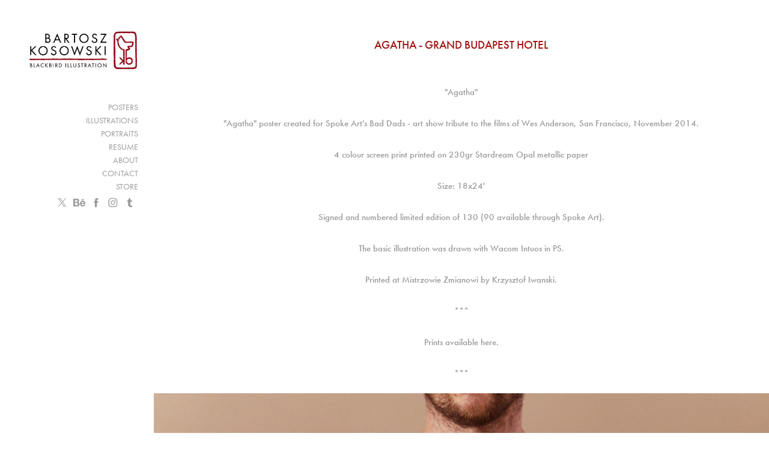

--- FILE ---
content_type: text/html; charset=utf-8
request_url: https://bartoszkosowski.com/agatha-grand-budapest-hotel
body_size: 7824
content:
<!DOCTYPE HTML>
<html lang="en-US">
<head>
  <meta charset="UTF-8" />
  <meta name="viewport" content="width=device-width, initial-scale=1" />
      <meta name="keywords"  content="Ágatha,grand budapest hotel,wes anderson,poster,screenprint,present,Retro,spoke art,hashimoto" />
      <meta name="description"  content="Poster created for Spoke Art's Bad Dads - art show tribute to the films of Wes Anderson, San Francisco, November 2014; 4 colour screen print printed on 230gr Stardream Opal metallic paper; Size: 18x24'; 
Signed and numbered limited edition of 130 " />
      <meta name="twitter:card"  content="summary_large_image" />
      <meta name="twitter:site"  content="@AdobePortfolio" />
      <meta  property="og:title" content="Bartosz Kosowski - Agatha - Grand Budapest Hotel" />
      <meta  property="og:description" content="Poster created for Spoke Art's Bad Dads - art show tribute to the films of Wes Anderson, San Francisco, November 2014; 4 colour screen print printed on 230gr Stardream Opal metallic paper; Size: 18x24'; 
Signed and numbered limited edition of 130 " />
      <meta  property="og:image" content="https://cdn.myportfolio.com/3a9abb7940e8826d4046f23c433fbfff/d9aa14672aa40c6f49b27dc61ef1d1ef9281bfed98a686a5df59c6bc1ed37978190d588883a88025_rwc_67x17x278x278x278.jpg?h=54d67376b0e8b5f24caf49bd13c0e231&amp;url=aHR0cHM6Ly9taXItczMtY2RuLWNmLmJlaGFuY2UubmV0L3Byb2plY3RzL29yaWdpbmFsLzIwNzA4MzUxLjU0NTNjNjY2YWZkNzcuanBn" />
      <link rel="icon" href="[data-uri]"  />
      <link rel="stylesheet" href="/dist/css/main.css" type="text/css" />
      <link rel="stylesheet" href="https://cdn.myportfolio.com/3a9abb7940e8826d4046f23c433fbfff/717829a48b5fad64747b7bf2f577ae731766753451.css?h=361c4fb8973801634e3eec157ab451a5" type="text/css" />
    <link rel="canonical" href="https://bartoszkosowski.com/agatha-grand-budapest-hotel" />
      <title>Bartosz Kosowski - Agatha - Grand Budapest Hotel</title>
    <script type="text/javascript" src="//use.typekit.net/ik/[base64].js?cb=35f77bfb8b50944859ea3d3804e7194e7a3173fb" async onload="
    try {
      window.Typekit.load();
    } catch (e) {
      console.warn('Typekit not loaded.');
    }
    "></script>
</head>
  <body class="transition-enabled">  <div class='page-background-video page-background-video-with-panel'>
  </div>
  <div class="js-responsive-nav">
    <div class="responsive-nav has-social">
      <div class="close-responsive-click-area js-close-responsive-nav">
        <div class="close-responsive-button"></div>
      </div>
          <nav data-hover-hint="nav">
              <ul class="group">
                  <li class="gallery-title"><a href="/posters" >Posters</a></li>
              </ul>
              <ul class="group">
                  <li class="gallery-title"><a href="/illustrations" >Illustrations</a></li>
              </ul>
              <ul class="group">
                  <li class="gallery-title"><a href="/portraits" >Portraits</a></li>
              </ul>
      <div class="page-title">
        <a href="/resume" >RESUME</a>
      </div>
      <div class="page-title">
        <a href="/about" >ABOUT</a>
      </div>
      <div class="page-title">
        <a href="/contact" >CONTACT</a>
      </div>
      <div class="link-title">
        <a href="http://bartoszkosowski.bigcartel.com/" target="_blank">STORE</a>
      </div>
              <div class="social pf-nav-social" data-hover-hint="navSocialIcons">
                <ul>
                        <li>
                          <a href="http://twitter.com/BartoszKosowski" target="_blank">
                            <svg xmlns="http://www.w3.org/2000/svg" xmlns:xlink="http://www.w3.org/1999/xlink" version="1.1" x="0px" y="0px" viewBox="-8 -3 35 24" xml:space="preserve" class="icon"><path d="M10.4 7.4 16.9 0h-1.5L9.7 6.4 5.2 0H0l6.8 9.7L0 17.4h1.5l5.9-6.8 4.7 6.8h5.2l-6.9-10ZM8.3 9.8l-.7-1-5.5-7.6h2.4l4.4 6.2.7 1 5.7 8h-2.4L8.3 9.8Z"/></svg>
                          </a>
                        </li>
                        <li>
                          <a href="https://www.behance.net/BartoszKosowski" target="_blank">
                            <svg id="Layer_1" data-name="Layer 1" xmlns="http://www.w3.org/2000/svg" viewBox="0 0 30 24" class="icon"><path id="path-1" d="M18.83,14.38a2.78,2.78,0,0,0,.65,1.9,2.31,2.31,0,0,0,1.7.59,2.31,2.31,0,0,0,1.38-.41,1.79,1.79,0,0,0,.71-0.87h2.31a4.48,4.48,0,0,1-1.71,2.53,5,5,0,0,1-2.78.76,5.53,5.53,0,0,1-2-.37,4.34,4.34,0,0,1-1.55-1,4.77,4.77,0,0,1-1-1.63,6.29,6.29,0,0,1,0-4.13,4.83,4.83,0,0,1,1-1.64A4.64,4.64,0,0,1,19.09,9a4.86,4.86,0,0,1,2-.4A4.5,4.5,0,0,1,23.21,9a4.36,4.36,0,0,1,1.5,1.3,5.39,5.39,0,0,1,.84,1.86,7,7,0,0,1,.18,2.18h-6.9Zm3.67-3.24A1.94,1.94,0,0,0,21,10.6a2.26,2.26,0,0,0-1,.22,2,2,0,0,0-.66.54,1.94,1.94,0,0,0-.35.69,3.47,3.47,0,0,0-.12.65h4.29A2.75,2.75,0,0,0,22.5,11.14ZM18.29,6h5.36V7.35H18.29V6ZM13.89,17.7a4.4,4.4,0,0,1-1.51.7,6.44,6.44,0,0,1-1.73.22H4.24V5.12h6.24a7.7,7.7,0,0,1,1.73.17,3.67,3.67,0,0,1,1.33.56,2.6,2.6,0,0,1,.86,1,3.74,3.74,0,0,1,.3,1.58,3,3,0,0,1-.46,1.7,3.33,3.33,0,0,1-1.35,1.12,3.19,3.19,0,0,1,1.82,1.26,3.79,3.79,0,0,1,.59,2.17,3.79,3.79,0,0,1-.39,1.77A3.24,3.24,0,0,1,13.89,17.7ZM11.72,8.19a1.25,1.25,0,0,0-.45-0.47,1.88,1.88,0,0,0-.64-0.24,5.5,5.5,0,0,0-.76-0.05H7.16v3.16h3a2,2,0,0,0,1.28-.38A1.43,1.43,0,0,0,11.89,9,1.73,1.73,0,0,0,11.72,8.19ZM11.84,13a2.39,2.39,0,0,0-1.52-.45H7.16v3.73h3.11a3.61,3.61,0,0,0,.82-0.09A2,2,0,0,0,11.77,16a1.39,1.39,0,0,0,.47-0.54,1.85,1.85,0,0,0,.17-0.88A1.77,1.77,0,0,0,11.84,13Z"/></svg>
                          </a>
                        </li>
                        <li>
                          <a href="http://www.facebook.com/bartosz.kosowski/" target="_blank">
                            <svg xmlns="http://www.w3.org/2000/svg" xmlns:xlink="http://www.w3.org/1999/xlink" version="1.1" x="0px" y="0px" viewBox="0 0 30 24" xml:space="preserve" class="icon"><path d="M16.21 20h-3.26v-8h-1.63V9.24h1.63V7.59c0-2.25 0.92-3.59 3.53-3.59h2.17v2.76H17.3 c-1.02 0-1.08 0.39-1.08 1.11l0 1.38h2.46L18.38 12h-2.17V20z"/></svg>
                          </a>
                        </li>
                        <li>
                          <a href="http://www.instagram.com/bartoszkosowski/" target="_blank">
                            <svg version="1.1" id="Layer_1" xmlns="http://www.w3.org/2000/svg" xmlns:xlink="http://www.w3.org/1999/xlink" viewBox="0 0 30 24" style="enable-background:new 0 0 30 24;" xml:space="preserve" class="icon">
                            <g>
                              <path d="M15,5.4c2.1,0,2.4,0,3.2,0c0.8,0,1.2,0.2,1.5,0.3c0.4,0.1,0.6,0.3,0.9,0.6c0.3,0.3,0.5,0.5,0.6,0.9
                                c0.1,0.3,0.2,0.7,0.3,1.5c0,0.8,0,1.1,0,3.2s0,2.4,0,3.2c0,0.8-0.2,1.2-0.3,1.5c-0.1,0.4-0.3,0.6-0.6,0.9c-0.3,0.3-0.5,0.5-0.9,0.6
                                c-0.3,0.1-0.7,0.2-1.5,0.3c-0.8,0-1.1,0-3.2,0s-2.4,0-3.2,0c-0.8,0-1.2-0.2-1.5-0.3c-0.4-0.1-0.6-0.3-0.9-0.6
                                c-0.3-0.3-0.5-0.5-0.6-0.9c-0.1-0.3-0.2-0.7-0.3-1.5c0-0.8,0-1.1,0-3.2s0-2.4,0-3.2c0-0.8,0.2-1.2,0.3-1.5c0.1-0.4,0.3-0.6,0.6-0.9
                                c0.3-0.3,0.5-0.5,0.9-0.6c0.3-0.1,0.7-0.2,1.5-0.3C12.6,5.4,12.9,5.4,15,5.4 M15,4c-2.2,0-2.4,0-3.3,0c-0.9,0-1.4,0.2-1.9,0.4
                                c-0.5,0.2-1,0.5-1.4,0.9C7.9,5.8,7.6,6.2,7.4,6.8C7.2,7.3,7.1,7.9,7,8.7C7,9.6,7,9.8,7,12s0,2.4,0,3.3c0,0.9,0.2,1.4,0.4,1.9
                                c0.2,0.5,0.5,1,0.9,1.4c0.4,0.4,0.9,0.7,1.4,0.9c0.5,0.2,1.1,0.3,1.9,0.4c0.9,0,1.1,0,3.3,0s2.4,0,3.3,0c0.9,0,1.4-0.2,1.9-0.4
                                c0.5-0.2,1-0.5,1.4-0.9c0.4-0.4,0.7-0.9,0.9-1.4c0.2-0.5,0.3-1.1,0.4-1.9c0-0.9,0-1.1,0-3.3s0-2.4,0-3.3c0-0.9-0.2-1.4-0.4-1.9
                                c-0.2-0.5-0.5-1-0.9-1.4c-0.4-0.4-0.9-0.7-1.4-0.9c-0.5-0.2-1.1-0.3-1.9-0.4C17.4,4,17.2,4,15,4L15,4L15,4z"/>
                              <path d="M15,7.9c-2.3,0-4.1,1.8-4.1,4.1s1.8,4.1,4.1,4.1s4.1-1.8,4.1-4.1S17.3,7.9,15,7.9L15,7.9z M15,14.7c-1.5,0-2.7-1.2-2.7-2.7
                                c0-1.5,1.2-2.7,2.7-2.7s2.7,1.2,2.7,2.7C17.7,13.5,16.5,14.7,15,14.7L15,14.7z"/>
                              <path d="M20.2,7.7c0,0.5-0.4,1-1,1s-1-0.4-1-1s0.4-1,1-1S20.2,7.2,20.2,7.7L20.2,7.7z"/>
                            </g>
                            </svg>
                          </a>
                        </li>
                        <li>
                          <a href="http://bartoszkosowski.tumblr.com/" target="_blank">
                            <svg xmlns="http://www.w3.org/2000/svg" xmlns:xlink="http://www.w3.org/1999/xlink" version="1.1" id="Layer_1" viewBox="0 0 30 24" xml:space="preserve" class="icon"><path d="M18.74 16.78c-0.29 0.14-0.85 0.26-1.26 0.28c-1.25 0.03-1.49-0.9-1.5-1.58V10.5h3.14V8.08h-3.13V4 c0 0-2.25 0-2.29 0c-0.04 0-0.1 0.03-0.11 0.12c-0.13 1.25-0.7 3.43-3.08 4.31v2.07h1.58v5.23c0 1.8 1.3 4.3 4.7 4.3 c1.15-0.02 2.42-0.51 2.71-0.94L18.74 16.78z"/></svg>
                          </a>
                        </li>
                </ul>
              </div>
          </nav>
    </div>
  </div>
  <div class="site-wrap cfix js-site-wrap">
    <div class="site-container">
      <div class="site-content e2e-site-content">
        <div class="sidebar-content">
          <header class="site-header">
              <div class="logo-wrap" data-hover-hint="logo">
                    <div class="logo e2e-site-logo-text logo-image  ">
    <a href="/portraits" class="image-normal image-link">
      <img src="https://cdn.myportfolio.com/3a9abb7940e8826d4046f23c433fbfff/5020488a-824c-405a-8972-e85b11711cad_rwc_0x0x588x213x4096.jpg?h=498519b41f1d0f319c8daa5cdaaed5c6" alt="Bartosz Kosowski">
    </a>
</div>
              </div>
  <div class="hamburger-click-area js-hamburger">
    <div class="hamburger">
      <i></i>
      <i></i>
      <i></i>
    </div>
  </div>
          </header>
              <nav data-hover-hint="nav">
              <ul class="group">
                  <li class="gallery-title"><a href="/posters" >Posters</a></li>
              </ul>
              <ul class="group">
                  <li class="gallery-title"><a href="/illustrations" >Illustrations</a></li>
              </ul>
              <ul class="group">
                  <li class="gallery-title"><a href="/portraits" >Portraits</a></li>
              </ul>
      <div class="page-title">
        <a href="/resume" >RESUME</a>
      </div>
      <div class="page-title">
        <a href="/about" >ABOUT</a>
      </div>
      <div class="page-title">
        <a href="/contact" >CONTACT</a>
      </div>
      <div class="link-title">
        <a href="http://bartoszkosowski.bigcartel.com/" target="_blank">STORE</a>
      </div>
                  <div class="social pf-nav-social" data-hover-hint="navSocialIcons">
                    <ul>
                            <li>
                              <a href="http://twitter.com/BartoszKosowski" target="_blank">
                                <svg xmlns="http://www.w3.org/2000/svg" xmlns:xlink="http://www.w3.org/1999/xlink" version="1.1" x="0px" y="0px" viewBox="-8 -3 35 24" xml:space="preserve" class="icon"><path d="M10.4 7.4 16.9 0h-1.5L9.7 6.4 5.2 0H0l6.8 9.7L0 17.4h1.5l5.9-6.8 4.7 6.8h5.2l-6.9-10ZM8.3 9.8l-.7-1-5.5-7.6h2.4l4.4 6.2.7 1 5.7 8h-2.4L8.3 9.8Z"/></svg>
                              </a>
                            </li>
                            <li>
                              <a href="https://www.behance.net/BartoszKosowski" target="_blank">
                                <svg id="Layer_1" data-name="Layer 1" xmlns="http://www.w3.org/2000/svg" viewBox="0 0 30 24" class="icon"><path id="path-1" d="M18.83,14.38a2.78,2.78,0,0,0,.65,1.9,2.31,2.31,0,0,0,1.7.59,2.31,2.31,0,0,0,1.38-.41,1.79,1.79,0,0,0,.71-0.87h2.31a4.48,4.48,0,0,1-1.71,2.53,5,5,0,0,1-2.78.76,5.53,5.53,0,0,1-2-.37,4.34,4.34,0,0,1-1.55-1,4.77,4.77,0,0,1-1-1.63,6.29,6.29,0,0,1,0-4.13,4.83,4.83,0,0,1,1-1.64A4.64,4.64,0,0,1,19.09,9a4.86,4.86,0,0,1,2-.4A4.5,4.5,0,0,1,23.21,9a4.36,4.36,0,0,1,1.5,1.3,5.39,5.39,0,0,1,.84,1.86,7,7,0,0,1,.18,2.18h-6.9Zm3.67-3.24A1.94,1.94,0,0,0,21,10.6a2.26,2.26,0,0,0-1,.22,2,2,0,0,0-.66.54,1.94,1.94,0,0,0-.35.69,3.47,3.47,0,0,0-.12.65h4.29A2.75,2.75,0,0,0,22.5,11.14ZM18.29,6h5.36V7.35H18.29V6ZM13.89,17.7a4.4,4.4,0,0,1-1.51.7,6.44,6.44,0,0,1-1.73.22H4.24V5.12h6.24a7.7,7.7,0,0,1,1.73.17,3.67,3.67,0,0,1,1.33.56,2.6,2.6,0,0,1,.86,1,3.74,3.74,0,0,1,.3,1.58,3,3,0,0,1-.46,1.7,3.33,3.33,0,0,1-1.35,1.12,3.19,3.19,0,0,1,1.82,1.26,3.79,3.79,0,0,1,.59,2.17,3.79,3.79,0,0,1-.39,1.77A3.24,3.24,0,0,1,13.89,17.7ZM11.72,8.19a1.25,1.25,0,0,0-.45-0.47,1.88,1.88,0,0,0-.64-0.24,5.5,5.5,0,0,0-.76-0.05H7.16v3.16h3a2,2,0,0,0,1.28-.38A1.43,1.43,0,0,0,11.89,9,1.73,1.73,0,0,0,11.72,8.19ZM11.84,13a2.39,2.39,0,0,0-1.52-.45H7.16v3.73h3.11a3.61,3.61,0,0,0,.82-0.09A2,2,0,0,0,11.77,16a1.39,1.39,0,0,0,.47-0.54,1.85,1.85,0,0,0,.17-0.88A1.77,1.77,0,0,0,11.84,13Z"/></svg>
                              </a>
                            </li>
                            <li>
                              <a href="http://www.facebook.com/bartosz.kosowski/" target="_blank">
                                <svg xmlns="http://www.w3.org/2000/svg" xmlns:xlink="http://www.w3.org/1999/xlink" version="1.1" x="0px" y="0px" viewBox="0 0 30 24" xml:space="preserve" class="icon"><path d="M16.21 20h-3.26v-8h-1.63V9.24h1.63V7.59c0-2.25 0.92-3.59 3.53-3.59h2.17v2.76H17.3 c-1.02 0-1.08 0.39-1.08 1.11l0 1.38h2.46L18.38 12h-2.17V20z"/></svg>
                              </a>
                            </li>
                            <li>
                              <a href="http://www.instagram.com/bartoszkosowski/" target="_blank">
                                <svg version="1.1" id="Layer_1" xmlns="http://www.w3.org/2000/svg" xmlns:xlink="http://www.w3.org/1999/xlink" viewBox="0 0 30 24" style="enable-background:new 0 0 30 24;" xml:space="preserve" class="icon">
                                <g>
                                  <path d="M15,5.4c2.1,0,2.4,0,3.2,0c0.8,0,1.2,0.2,1.5,0.3c0.4,0.1,0.6,0.3,0.9,0.6c0.3,0.3,0.5,0.5,0.6,0.9
                                    c0.1,0.3,0.2,0.7,0.3,1.5c0,0.8,0,1.1,0,3.2s0,2.4,0,3.2c0,0.8-0.2,1.2-0.3,1.5c-0.1,0.4-0.3,0.6-0.6,0.9c-0.3,0.3-0.5,0.5-0.9,0.6
                                    c-0.3,0.1-0.7,0.2-1.5,0.3c-0.8,0-1.1,0-3.2,0s-2.4,0-3.2,0c-0.8,0-1.2-0.2-1.5-0.3c-0.4-0.1-0.6-0.3-0.9-0.6
                                    c-0.3-0.3-0.5-0.5-0.6-0.9c-0.1-0.3-0.2-0.7-0.3-1.5c0-0.8,0-1.1,0-3.2s0-2.4,0-3.2c0-0.8,0.2-1.2,0.3-1.5c0.1-0.4,0.3-0.6,0.6-0.9
                                    c0.3-0.3,0.5-0.5,0.9-0.6c0.3-0.1,0.7-0.2,1.5-0.3C12.6,5.4,12.9,5.4,15,5.4 M15,4c-2.2,0-2.4,0-3.3,0c-0.9,0-1.4,0.2-1.9,0.4
                                    c-0.5,0.2-1,0.5-1.4,0.9C7.9,5.8,7.6,6.2,7.4,6.8C7.2,7.3,7.1,7.9,7,8.7C7,9.6,7,9.8,7,12s0,2.4,0,3.3c0,0.9,0.2,1.4,0.4,1.9
                                    c0.2,0.5,0.5,1,0.9,1.4c0.4,0.4,0.9,0.7,1.4,0.9c0.5,0.2,1.1,0.3,1.9,0.4c0.9,0,1.1,0,3.3,0s2.4,0,3.3,0c0.9,0,1.4-0.2,1.9-0.4
                                    c0.5-0.2,1-0.5,1.4-0.9c0.4-0.4,0.7-0.9,0.9-1.4c0.2-0.5,0.3-1.1,0.4-1.9c0-0.9,0-1.1,0-3.3s0-2.4,0-3.3c0-0.9-0.2-1.4-0.4-1.9
                                    c-0.2-0.5-0.5-1-0.9-1.4c-0.4-0.4-0.9-0.7-1.4-0.9c-0.5-0.2-1.1-0.3-1.9-0.4C17.4,4,17.2,4,15,4L15,4L15,4z"/>
                                  <path d="M15,7.9c-2.3,0-4.1,1.8-4.1,4.1s1.8,4.1,4.1,4.1s4.1-1.8,4.1-4.1S17.3,7.9,15,7.9L15,7.9z M15,14.7c-1.5,0-2.7-1.2-2.7-2.7
                                    c0-1.5,1.2-2.7,2.7-2.7s2.7,1.2,2.7,2.7C17.7,13.5,16.5,14.7,15,14.7L15,14.7z"/>
                                  <path d="M20.2,7.7c0,0.5-0.4,1-1,1s-1-0.4-1-1s0.4-1,1-1S20.2,7.2,20.2,7.7L20.2,7.7z"/>
                                </g>
                                </svg>
                              </a>
                            </li>
                            <li>
                              <a href="http://bartoszkosowski.tumblr.com/" target="_blank">
                                <svg xmlns="http://www.w3.org/2000/svg" xmlns:xlink="http://www.w3.org/1999/xlink" version="1.1" id="Layer_1" viewBox="0 0 30 24" xml:space="preserve" class="icon"><path d="M18.74 16.78c-0.29 0.14-0.85 0.26-1.26 0.28c-1.25 0.03-1.49-0.9-1.5-1.58V10.5h3.14V8.08h-3.13V4 c0 0-2.25 0-2.29 0c-0.04 0-0.1 0.03-0.11 0.12c-0.13 1.25-0.7 3.43-3.08 4.31v2.07h1.58v5.23c0 1.8 1.3 4.3 4.7 4.3 c1.15-0.02 2.42-0.51 2.71-0.94L18.74 16.78z"/></svg>
                              </a>
                            </li>
                    </ul>
                  </div>
              </nav>
        </div>
        <main>
  <div class="page-container" data-context="page.page.container" data-hover-hint="pageContainer">
    <section class="page standard-modules">
        <header class="page-header content" data-context="pages" data-identity="id:p56ba62b1a4c585093030a3a6edcc7da36afd83b0c8aecb0b95af5" data-hover-hint="pageHeader" data-hover-hint-id="p56ba62b1a4c585093030a3a6edcc7da36afd83b0c8aecb0b95af5">
            <h1 class="title preserve-whitespace e2e-site-page-title">Agatha - Grand Budapest Hotel</h1>
        </header>
      <div class="page-content js-page-content" data-context="pages" data-identity="id:p56ba62b1a4c585093030a3a6edcc7da36afd83b0c8aecb0b95af5">
        <div id="project-canvas" class="js-project-modules modules content">
          <div id="project-modules">
              
              
              
              
              
              <div class="project-module module text project-module-text align-center js-project-module e2e-site-project-module-text">
  <div class="rich-text js-text-editable module-text"><div>"Agatha"<div> </div>
<div><div>"Agatha" poster created for Spoke Art's Bad Dads - art show tribute to the films of Wes Anderson, San Francisco, November 2014.</div></div>
<div> </div>
<div>4 colour screen print printed on 230gr Stardream Opal metallic paper<br> </div>
<div>Size: 18x24'</div>
<div> </div>
<div>Signed and numbered limited edition of 130 (90 available through Spoke Art).</div>
<div> </div>
<div>The basic illustration was drawn with Wacom Intuos in PS.</div>
<div> </div>
<div>Printed at Mistrzowie Zmianowi by <a href="https://www.behance.net/ivvanski" data-style-network="color:#6F844A;" target="_blank">Krzysztof Iwanski.</a>
</div>
<div>
<br>***<br> <br>Prints available <a href="http://bartoszkosowski.bigcartel.com/product/agatha" data-style-network="color:#6B8133;" target="_blank"><span data-class-network="bold">here.</span></a><br> <br>***</div>
</div></div>
</div>

              
              
              
              
              
              <div class="project-module module image project-module-image js-js-project-module" >

  

  
     <div class="js-lightbox" data-src="https://cdn.myportfolio.com/3a9abb7940e8826d4046f23c433fbfff/a2ccefa647c2182544a0559e.jpg?h=a9cdd4e2bf69727bef262bbe9ef06a49">
           <img
             class="js-lazy e2e-site-project-module-image"
             src="[data-uri]"
             data-src="https://cdn.myportfolio.com/3a9abb7940e8826d4046f23c433fbfff/a2ccefa647c2182544a0559e_rw_1920.jpg?h=963f1168ea338ebdf37bcc4de2d2446c"
             data-srcset="https://cdn.myportfolio.com/3a9abb7940e8826d4046f23c433fbfff/a2ccefa647c2182544a0559e_rw_600.jpg?h=3f5f1053d5587ba1db1eb2a42746d6de 600w,https://cdn.myportfolio.com/3a9abb7940e8826d4046f23c433fbfff/a2ccefa647c2182544a0559e_rw_1200.jpg?h=3891208ba5708a1143ac97731aec25d3 1200w,https://cdn.myportfolio.com/3a9abb7940e8826d4046f23c433fbfff/a2ccefa647c2182544a0559e_rw_1920.jpg?h=963f1168ea338ebdf37bcc4de2d2446c 1400w,"
             data-sizes="(max-width: 1400px) 100vw, 1400px"
             width="1400"
             height="0"
             style="padding-bottom: 118.33%; background: rgba(0, 0, 0, 0.03)"
             
           >
     </div>
  

</div>

              
              
              
              
              
              
              
              
              
              <div class="project-module module image project-module-image js-js-project-module" >

  

  
     <div class="js-lightbox" data-src="https://cdn.myportfolio.com/3a9abb7940e8826d4046f23c433fbfff/9999fa38148a103ec3f62ef0.JPG?h=3da0efbb9a7d8cce52f28acfc8875e4a">
           <img
             class="js-lazy e2e-site-project-module-image"
             src="[data-uri]"
             data-src="https://cdn.myportfolio.com/3a9abb7940e8826d4046f23c433fbfff/9999fa38148a103ec3f62ef0_rw_1920.JPG?h=83c50cb669539b9b5abe97bc89e4d527"
             data-srcset="https://cdn.myportfolio.com/3a9abb7940e8826d4046f23c433fbfff/9999fa38148a103ec3f62ef0_rw_600.JPG?h=0f26764f410352627d80294b54f908a4 600w,https://cdn.myportfolio.com/3a9abb7940e8826d4046f23c433fbfff/9999fa38148a103ec3f62ef0_rw_1200.JPG?h=e6afd53d7a41da7d0f914867bda2a118 1200w,https://cdn.myportfolio.com/3a9abb7940e8826d4046f23c433fbfff/9999fa38148a103ec3f62ef0_rw_1920.JPG?h=83c50cb669539b9b5abe97bc89e4d527 1400w,"
             data-sizes="(max-width: 1400px) 100vw, 1400px"
             width="1400"
             height="0"
             style="padding-bottom: 144.5%; background: rgba(0, 0, 0, 0.03)"
             
           >
     </div>
  

</div>

              
              
              
              
              
              
              
              
              
              <div class="project-module module image project-module-image js-js-project-module" >

  

  
     <div class="js-lightbox" data-src="https://cdn.myportfolio.com/3a9abb7940e8826d4046f23c433fbfff/753cb6b94012e5cd7aed36d3.jpg?h=dfa73fff8bd62d7294a663d07b015f2c">
           <img
             class="js-lazy e2e-site-project-module-image"
             src="[data-uri]"
             data-src="https://cdn.myportfolio.com/3a9abb7940e8826d4046f23c433fbfff/753cb6b94012e5cd7aed36d3_rw_1920.jpg?h=57183a404e26757363c5b449975d7321"
             data-srcset="https://cdn.myportfolio.com/3a9abb7940e8826d4046f23c433fbfff/753cb6b94012e5cd7aed36d3_rw_600.jpg?h=d4357ccdfb925be94d0b1ad532494d26 600w,https://cdn.myportfolio.com/3a9abb7940e8826d4046f23c433fbfff/753cb6b94012e5cd7aed36d3_rw_1200.jpg?h=141878a168275c63a17fb92eda486bd4 1200w,https://cdn.myportfolio.com/3a9abb7940e8826d4046f23c433fbfff/753cb6b94012e5cd7aed36d3_rw_1920.jpg?h=57183a404e26757363c5b449975d7321 1700w,"
             data-sizes="(max-width: 1700px) 100vw, 1700px"
             width="1700"
             height="0"
             style="padding-bottom: 106.67%; background: rgba(0, 0, 0, 0.03)"
             
           >
     </div>
  

</div>

              
              
              
              
              
              
              
              
              
              <div class="project-module module image project-module-image js-js-project-module" >

  

  
     <div class="js-lightbox" data-src="https://cdn.myportfolio.com/3a9abb7940e8826d4046f23c433fbfff/c792af0929706ed008cef444.jpg?h=3ef16956cc73487441129d4269a22414">
           <img
             class="js-lazy e2e-site-project-module-image"
             src="[data-uri]"
             data-src="https://cdn.myportfolio.com/3a9abb7940e8826d4046f23c433fbfff/c792af0929706ed008cef444_rw_1920.jpg?h=40ff6fc1af5ece4574f0ccaf9f71164a"
             data-srcset="https://cdn.myportfolio.com/3a9abb7940e8826d4046f23c433fbfff/c792af0929706ed008cef444_rw_600.jpg?h=6a5de602066e381d072fe1b134c555b7 600w,https://cdn.myportfolio.com/3a9abb7940e8826d4046f23c433fbfff/c792af0929706ed008cef444_rw_1200.jpg?h=8e350e413c046bebf675d466774fad93 1200w,https://cdn.myportfolio.com/3a9abb7940e8826d4046f23c433fbfff/c792af0929706ed008cef444_rw_1920.jpg?h=40ff6fc1af5ece4574f0ccaf9f71164a 1713w,"
             data-sizes="(max-width: 1713px) 100vw, 1713px"
             width="1713"
             height="0"
             style="padding-bottom: 81.67%; background: rgba(0, 0, 0, 0.03)"
             
           >
     </div>
  

</div>

              
              
              
              
              
              
              
              
              
              
              
              
              
              <div class="project-module module text project-module-text align-center js-project-module e2e-site-project-module-text">
  <div class="rich-text js-text-editable module-text"><div>D<span data-style-network="color: rgb(155, 155, 155);">igital version:</span>
</div></div>
</div>

              
              
              
              
              
              <div class="project-module module image project-module-image js-js-project-module" >

  

  
     <div class="js-lightbox" data-src="https://cdn.myportfolio.com/3a9abb7940e8826d4046f23c433fbfff/67bfdc640d0f4e9d5c16a129.jpg?h=ba75de337cc5224f7deb8ab1a27136f0">
           <img
             class="js-lazy e2e-site-project-module-image"
             src="[data-uri]"
             data-src="https://cdn.myportfolio.com/3a9abb7940e8826d4046f23c433fbfff/67bfdc640d0f4e9d5c16a129_rw_1920.jpg?h=ae8b2b756d44fa884e4522d8ec6544c3"
             data-srcset="https://cdn.myportfolio.com/3a9abb7940e8826d4046f23c433fbfff/67bfdc640d0f4e9d5c16a129_rw_600.jpg?h=72040ddab863fa561a0bf88f4db141d7 600w,https://cdn.myportfolio.com/3a9abb7940e8826d4046f23c433fbfff/67bfdc640d0f4e9d5c16a129_rw_1200.jpg?h=df6520303c0390b30783b509da65f747 1200w,https://cdn.myportfolio.com/3a9abb7940e8826d4046f23c433fbfff/67bfdc640d0f4e9d5c16a129_rw_1920.jpg?h=ae8b2b756d44fa884e4522d8ec6544c3 1500w,"
             data-sizes="(max-width: 1500px) 100vw, 1500px"
             width="1500"
             height="0"
             style="padding-bottom: 133.33%; background: rgba(0, 0, 0, 0.03)"
             
           >
     </div>
  

</div>

              
              
              
              
              
              
              
              
              
              
              
              
              
              <div class="project-module module text project-module-text align-center js-project-module e2e-site-project-module-text">
  <div class="rich-text js-text-editable module-text"><div>Printing process:</div></div>
</div>

              
              
              
              
              
              <div class="project-module module image project-module-image js-js-project-module" >

  

  
     <div class="js-lightbox" data-src="https://cdn.myportfolio.com/3a9abb7940e8826d4046f23c433fbfff/8bd03f0099e596a82d724b26.jpg?h=0622bf1dfbd78733836d923e3c76609c">
           <img
             class="js-lazy e2e-site-project-module-image"
             src="[data-uri]"
             data-src="https://cdn.myportfolio.com/3a9abb7940e8826d4046f23c433fbfff/8bd03f0099e596a82d724b26_rw_1920.jpg?h=2578373ed4f355ada668c9c2dd988950"
             data-srcset="https://cdn.myportfolio.com/3a9abb7940e8826d4046f23c433fbfff/8bd03f0099e596a82d724b26_rw_600.jpg?h=29a94642a0b9e543db738907c75665aa 600w,https://cdn.myportfolio.com/3a9abb7940e8826d4046f23c433fbfff/8bd03f0099e596a82d724b26_rw_1200.jpg?h=9ec4b9e002cfa98e97c9555a2a7c6b74 1200w,https://cdn.myportfolio.com/3a9abb7940e8826d4046f23c433fbfff/8bd03f0099e596a82d724b26_rw_1920.jpg?h=2578373ed4f355ada668c9c2dd988950 1920w,"
             data-sizes="(max-width: 1920px) 100vw, 1920px"
             width="1920"
             height="0"
             style="padding-bottom: 68.17%; background: rgba(0, 0, 0, 0.03)"
             
           >
     </div>
  

</div>

              
              
              
              
              
              
              
              
              
              <div class="project-module module image project-module-image js-js-project-module" >

  

  
     <div class="js-lightbox" data-src="https://cdn.myportfolio.com/3a9abb7940e8826d4046f23c433fbfff/5a2d006e0f01d14938a4bdc1.jpg?h=02cebb04766b3cebd9d15fcfbf6e4e09">
           <img
             class="js-lazy e2e-site-project-module-image"
             src="[data-uri]"
             data-src="https://cdn.myportfolio.com/3a9abb7940e8826d4046f23c433fbfff/5a2d006e0f01d14938a4bdc1_rw_1920.jpg?h=138624c666272dc22455bb853b6384b3"
             data-srcset="https://cdn.myportfolio.com/3a9abb7940e8826d4046f23c433fbfff/5a2d006e0f01d14938a4bdc1_rw_600.jpg?h=5bd3eda10903b7a0538d3845061563de 600w,https://cdn.myportfolio.com/3a9abb7940e8826d4046f23c433fbfff/5a2d006e0f01d14938a4bdc1_rw_1200.jpg?h=bfa165c4ed8bae2bbb8d68dff1c0e91f 1200w,https://cdn.myportfolio.com/3a9abb7940e8826d4046f23c433fbfff/5a2d006e0f01d14938a4bdc1_rw_1920.jpg?h=138624c666272dc22455bb853b6384b3 1724w,"
             data-sizes="(max-width: 1724px) 100vw, 1724px"
             width="1724"
             height="0"
             style="padding-bottom: 116%; background: rgba(0, 0, 0, 0.03)"
             
           >
     </div>
  

</div>

              
              
              
              
              
              
              
              
              
              <div class="project-module module image project-module-image js-js-project-module" >

  

  
     <div class="js-lightbox" data-src="https://cdn.myportfolio.com/3a9abb7940e8826d4046f23c433fbfff/82010a665bd5140e43b08442.jpg?h=1693ec8b0621c06d0a8d308907bde0cc">
           <img
             class="js-lazy e2e-site-project-module-image"
             src="[data-uri]"
             data-src="https://cdn.myportfolio.com/3a9abb7940e8826d4046f23c433fbfff/82010a665bd5140e43b08442_rw_1920.jpg?h=78ba203a5028fa3ed4872aafe7fe9634"
             data-srcset="https://cdn.myportfolio.com/3a9abb7940e8826d4046f23c433fbfff/82010a665bd5140e43b08442_rw_600.jpg?h=ef3b585999aba6a518c873e0ff9b1207 600w,https://cdn.myportfolio.com/3a9abb7940e8826d4046f23c433fbfff/82010a665bd5140e43b08442_rw_1200.jpg?h=0d22c4f46895483d749878ef68f7c449 1200w,https://cdn.myportfolio.com/3a9abb7940e8826d4046f23c433fbfff/82010a665bd5140e43b08442_rw_1920.jpg?h=78ba203a5028fa3ed4872aafe7fe9634 1333w,"
             data-sizes="(max-width: 1333px) 100vw, 1333px"
             width="1333"
             height="0"
             style="padding-bottom: 150%; background: rgba(0, 0, 0, 0.03)"
             
           >
     </div>
  

</div>

              
              
              
              
              
              
              
              
              
              <div class="project-module module image project-module-image js-js-project-module" >

  

  
     <div class="js-lightbox" data-src="https://cdn.myportfolio.com/3a9abb7940e8826d4046f23c433fbfff/551b69d1cf8bdf5aecec695d.jpg?h=348a261eabc0010edb9f5b8ab248d46f">
           <img
             class="js-lazy e2e-site-project-module-image"
             src="[data-uri]"
             data-src="https://cdn.myportfolio.com/3a9abb7940e8826d4046f23c433fbfff/551b69d1cf8bdf5aecec695d_rw_1920.jpg?h=4dea0d870ac82fde438b733d138cb3df"
             data-srcset="https://cdn.myportfolio.com/3a9abb7940e8826d4046f23c433fbfff/551b69d1cf8bdf5aecec695d_rw_600.jpg?h=d4131edb9592af4e4096302d26a2a5fb 600w,https://cdn.myportfolio.com/3a9abb7940e8826d4046f23c433fbfff/551b69d1cf8bdf5aecec695d_rw_1200.jpg?h=7fe2335cc0b1920c65bbf028f9703686 1200w,https://cdn.myportfolio.com/3a9abb7940e8826d4046f23c433fbfff/551b69d1cf8bdf5aecec695d_rw_1920.jpg?h=4dea0d870ac82fde438b733d138cb3df 1500w,"
             data-sizes="(max-width: 1500px) 100vw, 1500px"
             width="1500"
             height="0"
             style="padding-bottom: 124.33%; background: rgba(0, 0, 0, 0.03)"
             
           >
     </div>
  

</div>

              
              
              
              
              
              
              
              
              
              <div class="project-module module image project-module-image js-js-project-module" >

  

  
     <div class="js-lightbox" data-src="https://cdn.myportfolio.com/3a9abb7940e8826d4046f23c433fbfff/b96cd77ee597b0ca244ffdc5.JPG?h=b3cd9066659c04387bf4deb48fe1037f">
           <img
             class="js-lazy e2e-site-project-module-image"
             src="[data-uri]"
             data-src="https://cdn.myportfolio.com/3a9abb7940e8826d4046f23c433fbfff/b96cd77ee597b0ca244ffdc5_rw_1920.JPG?h=20e3c43374c9dff1a71bd31104a984d4"
             data-srcset="https://cdn.myportfolio.com/3a9abb7940e8826d4046f23c433fbfff/b96cd77ee597b0ca244ffdc5_rw_600.JPG?h=885055ec754f1613f93fdf5ce6d84db6 600w,https://cdn.myportfolio.com/3a9abb7940e8826d4046f23c433fbfff/b96cd77ee597b0ca244ffdc5_rw_1200.JPG?h=581470cd01be61dec9bfc0cb26c0d369 1200w,https://cdn.myportfolio.com/3a9abb7940e8826d4046f23c433fbfff/b96cd77ee597b0ca244ffdc5_rw_1920.JPG?h=20e3c43374c9dff1a71bd31104a984d4 1400w,"
             data-sizes="(max-width: 1400px) 100vw, 1400px"
             width="1400"
             height="0"
             style="padding-bottom: 150%; background: rgba(0, 0, 0, 0.03)"
             
           >
     </div>
  

</div>

              
              
              
              
              
              
              
              
              
              <div class="project-module module image project-module-image js-js-project-module" >

  

  
     <div class="js-lightbox" data-src="https://cdn.myportfolio.com/3a9abb7940e8826d4046f23c433fbfff/4ba649322349599b81b17e97.jpg?h=42086ddddae50687fcf3988c21fa727c">
           <img
             class="js-lazy e2e-site-project-module-image"
             src="[data-uri]"
             data-src="https://cdn.myportfolio.com/3a9abb7940e8826d4046f23c433fbfff/4ba649322349599b81b17e97_rw_1920.jpg?h=ce3d8bcf477a52382f4983d0847c50b0"
             data-srcset="https://cdn.myportfolio.com/3a9abb7940e8826d4046f23c433fbfff/4ba649322349599b81b17e97_rw_600.jpg?h=f1d3f3127c2d5ec7f78c588d07ca30f9 600w,https://cdn.myportfolio.com/3a9abb7940e8826d4046f23c433fbfff/4ba649322349599b81b17e97_rw_1200.jpg?h=c18cdc6f915ad7d5e981f0d37159f870 1200w,https://cdn.myportfolio.com/3a9abb7940e8826d4046f23c433fbfff/4ba649322349599b81b17e97_rw_1920.jpg?h=ce3d8bcf477a52382f4983d0847c50b0 1500w,"
             data-sizes="(max-width: 1500px) 100vw, 1500px"
             width="1500"
             height="0"
             style="padding-bottom: 143.5%; background: rgba(0, 0, 0, 0.03)"
             
           >
     </div>
  

</div>

              
              
              
              
              
              
              
              
              
              <div class="project-module module image project-module-image js-js-project-module" >

  

  
     <div class="js-lightbox" data-src="https://cdn.myportfolio.com/3a9abb7940e8826d4046f23c433fbfff/86248134ea7fa0b5ee5ea0f1.jpg?h=ce94334b16d53205023b0e8fda248ce5">
           <img
             class="js-lazy e2e-site-project-module-image"
             src="[data-uri]"
             data-src="https://cdn.myportfolio.com/3a9abb7940e8826d4046f23c433fbfff/86248134ea7fa0b5ee5ea0f1_rw_1920.jpg?h=db2e6b01fa6f3876fd3388920e9246b6"
             data-srcset="https://cdn.myportfolio.com/3a9abb7940e8826d4046f23c433fbfff/86248134ea7fa0b5ee5ea0f1_rw_600.jpg?h=65bff2d1603199c307adeaa796a03bc4 600w,https://cdn.myportfolio.com/3a9abb7940e8826d4046f23c433fbfff/86248134ea7fa0b5ee5ea0f1_rw_1200.jpg?h=dae8079c0e7638c420237a4d04a1ff31 1200w,https://cdn.myportfolio.com/3a9abb7940e8826d4046f23c433fbfff/86248134ea7fa0b5ee5ea0f1_rw_1920.jpg?h=db2e6b01fa6f3876fd3388920e9246b6 1400w,"
             data-sizes="(max-width: 1400px) 100vw, 1400px"
             width="1400"
             height="0"
             style="padding-bottom: 148.67%; background: rgba(0, 0, 0, 0.03)"
             
           >
     </div>
  

</div>

              
              
              
              
              
              
              
              
              
              <div class="project-module module image project-module-image js-js-project-module" >

  

  
     <div class="js-lightbox" data-src="https://cdn.myportfolio.com/3a9abb7940e8826d4046f23c433fbfff/932ef3d18649696883410115.JPG?h=6e093b88e5c3398a9fe4e67a738ef121">
           <img
             class="js-lazy e2e-site-project-module-image"
             src="[data-uri]"
             data-src="https://cdn.myportfolio.com/3a9abb7940e8826d4046f23c433fbfff/932ef3d18649696883410115_rw_1920.JPG?h=3d01d9009a3acc282fd103b3a5ebf469"
             data-srcset="https://cdn.myportfolio.com/3a9abb7940e8826d4046f23c433fbfff/932ef3d18649696883410115_rw_600.JPG?h=9c350091805ba936e00ed7b9260edfe4 600w,https://cdn.myportfolio.com/3a9abb7940e8826d4046f23c433fbfff/932ef3d18649696883410115_rw_1200.JPG?h=388d3e788ee1131bf490cf43f8834d06 1200w,https://cdn.myportfolio.com/3a9abb7940e8826d4046f23c433fbfff/932ef3d18649696883410115_rw_1920.JPG?h=3d01d9009a3acc282fd103b3a5ebf469 1400w,"
             data-sizes="(max-width: 1400px) 100vw, 1400px"
             width="1400"
             height="0"
             style="padding-bottom: 150%; background: rgba(0, 0, 0, 0.03)"
             
           >
     </div>
  

</div>

              
              
              
              
              
              
              
              
              
              
              
              
              
              <div class="project-module module text project-module-text align-center js-project-module e2e-site-project-module-text">
  <div class="rich-text js-text-editable module-text"><div>
<span><span data-style-network="color: rgb(145, 145, 145);"><span data-style-network="text-align: center; display: block;"><a data-style-network="text-align: center;" target="_blank" href="http://www.facebook.com/#%21/pages/Bartosz-Kosowski/65828160736"></a></span></span></span><span data-style-network="color: rgb(145, 145, 145);"><span data-style-network="text-align: center; display: block;"><span><span data-style-network=" font-family: arial,helvetica,sans-serif;">You can find me on<br></span></span></span></span><span><a target="_blank" href="http://www.facebook.com/#!/pages/Bartosz-Kosowski/65828160736" data-style-network="font-size: 12px; font-family: Arial,Helvetica; color: rgb(16, 127, 201) ;"><span data-style-network="color: rgb(20, 141, 191);"><span data-style-network="text-align: center; display: block;"><span data-style-network=" font-family: arial,helvetica,sans-serif;"><span data-style-network="font-size: 17px; font-family: arial,helvetica,sans-serif;">facebook</span></span></span></span></a></span><span data-style-network="color: rgb(145, 145, 145);"><span data-style-network="color: rgb(52, 136, 196); font-size: 17px; font-family: Arial,Helvetica;"> </span></span><span data-style-network="color: rgb(145, 145, 145);"><span data-style-network="text-align: center; display: block;"><br></span></span>
</div></div>
</div>

              
              
              
              
          </div>
        </div>
      </div>
    </section>
        <section class="back-to-top" data-hover-hint="backToTop">
          <a href="#"><span class="arrow">&uarr;</span><span class="preserve-whitespace">Back to Top</span></a>
        </section>
        <a class="back-to-top-fixed js-back-to-top back-to-top-fixed-with-panel" data-hover-hint="backToTop" data-hover-hint-placement="top-start" href="#">
          <svg version="1.1" id="Layer_1" xmlns="http://www.w3.org/2000/svg" xmlns:xlink="http://www.w3.org/1999/xlink" x="0px" y="0px"
           viewBox="0 0 26 26" style="enable-background:new 0 0 26 26;" xml:space="preserve" class="icon icon-back-to-top">
          <g>
            <path d="M13.8,1.3L21.6,9c0.1,0.1,0.1,0.3,0.2,0.4c0.1,0.1,0.1,0.3,0.1,0.4s0,0.3-0.1,0.4c-0.1,0.1-0.1,0.3-0.3,0.4
              c-0.1,0.1-0.2,0.2-0.4,0.3c-0.2,0.1-0.3,0.1-0.4,0.1c-0.1,0-0.3,0-0.4-0.1c-0.2-0.1-0.3-0.2-0.4-0.3L14.2,5l0,19.1
              c0,0.2-0.1,0.3-0.1,0.5c0,0.1-0.1,0.3-0.3,0.4c-0.1,0.1-0.2,0.2-0.4,0.3c-0.1,0.1-0.3,0.1-0.5,0.1c-0.1,0-0.3,0-0.4-0.1
              c-0.1-0.1-0.3-0.1-0.4-0.3c-0.1-0.1-0.2-0.2-0.3-0.4c-0.1-0.1-0.1-0.3-0.1-0.5l0-19.1l-5.7,5.7C6,10.8,5.8,10.9,5.7,11
              c-0.1,0.1-0.3,0.1-0.4,0.1c-0.2,0-0.3,0-0.4-0.1c-0.1-0.1-0.3-0.2-0.4-0.3c-0.1-0.1-0.1-0.2-0.2-0.4C4.1,10.2,4,10.1,4.1,9.9
              c0-0.1,0-0.3,0.1-0.4c0-0.1,0.1-0.3,0.3-0.4l7.7-7.8c0.1,0,0.2-0.1,0.2-0.1c0,0,0.1-0.1,0.2-0.1c0.1,0,0.2,0,0.2-0.1
              c0.1,0,0.1,0,0.2,0c0,0,0.1,0,0.2,0c0.1,0,0.2,0,0.2,0.1c0.1,0,0.1,0.1,0.2,0.1C13.7,1.2,13.8,1.2,13.8,1.3z"/>
          </g>
          </svg>
        </a>
  </div>
              <footer class="site-footer" data-hover-hint="footer">
                <div class="footer-text">
                  All works © Bartosz Kosowski 2020.
                </div>
              </footer>
        </main>
      </div>
    </div>
  </div>
</body>
<script type="text/javascript">
  // fix for Safari's back/forward cache
  window.onpageshow = function(e) {
    if (e.persisted) { window.location.reload(); }
  };
</script>
  <script type="text/javascript">var __config__ = {"page_id":"p56ba62b1a4c585093030a3a6edcc7da36afd83b0c8aecb0b95af5","theme":{"name":"jackie"},"pageTransition":true,"linkTransition":true,"disableDownload":false,"localizedValidationMessages":{"required":"This field is required","Email":"This field must be a valid email address"},"lightbox":{"enabled":false},"cookie_banner":{"enabled":false}};</script>
  <script type="text/javascript" src="/site/translations?cb=35f77bfb8b50944859ea3d3804e7194e7a3173fb"></script>
  <script type="text/javascript" src="/dist/js/main.js?cb=35f77bfb8b50944859ea3d3804e7194e7a3173fb"></script>
</html>
